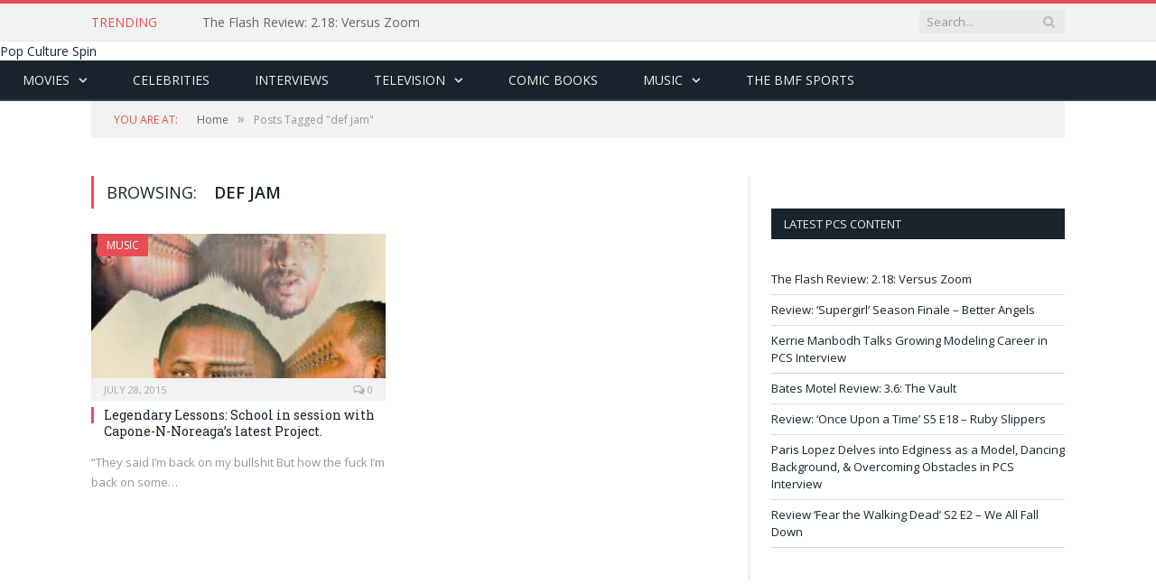

--- FILE ---
content_type: text/html; charset=UTF-8
request_url: https://www.hardwoodandhollywood.com/pop-culture-spin/tag/def-jam/
body_size: 9664
content:
<!DOCTYPE html>

<!--[if IE 8]> <html class="ie ie8" lang="en-US"> <![endif]-->
<!--[if IE 9]> <html class="ie ie9" lang="en-US"> <![endif]-->
<!--[if gt IE 9]><!--> <html lang="en-US"> <!--<![endif]-->

<head>


<meta charset="UTF-8" />
<title>def jam Archives - Pop Culture Spin</title>

 
<meta name="viewport" content="width=device-width, initial-scale=1" />
<link rel="pingback" href="https://www.hardwoodandhollywood.com/pop-culture-spin/xmlrpc.php" />
	

	
<meta name='robots' content='index, follow, max-image-preview:large, max-snippet:-1, max-video-preview:-1' />
	<style>img:is([sizes="auto" i], [sizes^="auto," i]) { contain-intrinsic-size: 3000px 1500px }</style>
	<meta property="og:title" content="Pop Culture Spin"/>
<meta property="og:description" content="Spinning Our Take on Pop Culture"/>
<meta property="og:image" content="https://www.hardwoodandhollywood.com/pop-culture-spin/wp-content/uploads/sites/7/2015/09/capone-n-noreaga-lessons1.jpg"/>
<meta property="og:image:width" content="1024"/>
<meta property="og:image:height" content="1024"/>
<meta property="og:type" content="article"/>
<meta property="og:article:published_time" content="2015-07-28 12:13:00"/>
<meta property="og:article:modified_time" content="2015-09-02 12:18:17"/>
<meta property="og:article:tag" content="capone-n-noreaga"/>
<meta property="og:article:tag" content="cnn"/>
<meta property="og:article:tag" content="def jam"/>
<meta property="og:article:tag" content="raekwon"/>
<meta property="og:article:tag" content="rap"/>
<meta property="og:article:tag" content="statik selektah"/>
<meta property="og:article:tag" content="the lox"/>
<meta property="og:article:tag" content="tragedy khadafi"/>

<!-- Twitter Card generated by Blog2Social 832 - https://www.blog2social.com -->
<meta name="twitter:card" content="summary">
<meta name="twitter:title" content="Pop Culture Spin"/>
<meta name="twitter:description" content="Spinning Our Take on Pop Culture"/>
<meta name="twitter:image" content="https://www.hardwoodandhollywood.com/pop-culture-spin/wp-content/uploads/sites/7/2015/09/capone-n-noreaga-lessons1.jpg"/>
<!-- Twitter Card generated by Blog2Social 832 - https://www.blog2social.com -->

	<!-- This site is optimized with the Yoast SEO plugin v24.6 - https://yoast.com/wordpress/plugins/seo/ -->
	<link rel="canonical" href="https://www.hardwoodandhollywood.com/pop-culture-spin/tag/def-jam/" />
	<meta property="og:url" content="https://www.hardwoodandhollywood.com/pop-culture-spin/tag/def-jam/" />
	<meta property="og:site_name" content="Pop Culture Spin" />
	<script type="application/ld+json" class="yoast-schema-graph">{"@context":"https://schema.org","@graph":[{"@type":"CollectionPage","@id":"https://www.hardwoodandhollywood.com/pop-culture-spin/tag/def-jam/","url":"https://www.hardwoodandhollywood.com/pop-culture-spin/tag/def-jam/","name":"def jam Archives - Pop Culture Spin","isPartOf":{"@id":"https://www.hardwoodandhollywood.com/pop-culture-spin/#website"},"primaryImageOfPage":{"@id":"https://www.hardwoodandhollywood.com/pop-culture-spin/tag/def-jam/#primaryimage"},"image":{"@id":"https://www.hardwoodandhollywood.com/pop-culture-spin/tag/def-jam/#primaryimage"},"thumbnailUrl":"https://www.hardwoodandhollywood.com/pop-culture-spin/wp-content/uploads/sites/7/2015/09/capone-n-noreaga-lessons1.jpg","inLanguage":"en-US"},{"@type":"ImageObject","inLanguage":"en-US","@id":"https://www.hardwoodandhollywood.com/pop-culture-spin/tag/def-jam/#primaryimage","url":"https://www.hardwoodandhollywood.com/pop-culture-spin/wp-content/uploads/sites/7/2015/09/capone-n-noreaga-lessons1.jpg","contentUrl":"https://www.hardwoodandhollywood.com/pop-culture-spin/wp-content/uploads/sites/7/2015/09/capone-n-noreaga-lessons1.jpg","width":1024,"height":1024},{"@type":"WebSite","@id":"https://www.hardwoodandhollywood.com/pop-culture-spin/#website","url":"https://www.hardwoodandhollywood.com/pop-culture-spin/","name":"Pop Culture Spin","description":"Spinning Our Take on Pop Culture","potentialAction":[{"@type":"SearchAction","target":{"@type":"EntryPoint","urlTemplate":"https://www.hardwoodandhollywood.com/pop-culture-spin/?s={search_term_string}"},"query-input":{"@type":"PropertyValueSpecification","valueRequired":true,"valueName":"search_term_string"}}],"inLanguage":"en-US"}]}</script>
	<!-- / Yoast SEO plugin. -->


<link rel='dns-prefetch' href='//fonts.googleapis.com' />
<link rel="alternate" type="application/rss+xml" title="Pop Culture Spin &raquo; Feed" href="https://www.hardwoodandhollywood.com/pop-culture-spin/feed/" />
<link rel="alternate" type="application/rss+xml" title="Pop Culture Spin &raquo; Comments Feed" href="https://www.hardwoodandhollywood.com/pop-culture-spin/comments/feed/" />
<link rel="alternate" type="application/rss+xml" title="Pop Culture Spin &raquo; def jam Tag Feed" href="https://www.hardwoodandhollywood.com/pop-culture-spin/tag/def-jam/feed/" />
<script type="text/javascript">
/* <![CDATA[ */
window._wpemojiSettings = {"baseUrl":"https:\/\/s.w.org\/images\/core\/emoji\/15.0.3\/72x72\/","ext":".png","svgUrl":"https:\/\/s.w.org\/images\/core\/emoji\/15.0.3\/svg\/","svgExt":".svg","source":{"concatemoji":"https:\/\/www.hardwoodandhollywood.com\/pop-culture-spin\/wp-includes\/js\/wp-emoji-release.min.js?ver=6.7.4"}};
/*! This file is auto-generated */
!function(i,n){var o,s,e;function c(e){try{var t={supportTests:e,timestamp:(new Date).valueOf()};sessionStorage.setItem(o,JSON.stringify(t))}catch(e){}}function p(e,t,n){e.clearRect(0,0,e.canvas.width,e.canvas.height),e.fillText(t,0,0);var t=new Uint32Array(e.getImageData(0,0,e.canvas.width,e.canvas.height).data),r=(e.clearRect(0,0,e.canvas.width,e.canvas.height),e.fillText(n,0,0),new Uint32Array(e.getImageData(0,0,e.canvas.width,e.canvas.height).data));return t.every(function(e,t){return e===r[t]})}function u(e,t,n){switch(t){case"flag":return n(e,"\ud83c\udff3\ufe0f\u200d\u26a7\ufe0f","\ud83c\udff3\ufe0f\u200b\u26a7\ufe0f")?!1:!n(e,"\ud83c\uddfa\ud83c\uddf3","\ud83c\uddfa\u200b\ud83c\uddf3")&&!n(e,"\ud83c\udff4\udb40\udc67\udb40\udc62\udb40\udc65\udb40\udc6e\udb40\udc67\udb40\udc7f","\ud83c\udff4\u200b\udb40\udc67\u200b\udb40\udc62\u200b\udb40\udc65\u200b\udb40\udc6e\u200b\udb40\udc67\u200b\udb40\udc7f");case"emoji":return!n(e,"\ud83d\udc26\u200d\u2b1b","\ud83d\udc26\u200b\u2b1b")}return!1}function f(e,t,n){var r="undefined"!=typeof WorkerGlobalScope&&self instanceof WorkerGlobalScope?new OffscreenCanvas(300,150):i.createElement("canvas"),a=r.getContext("2d",{willReadFrequently:!0}),o=(a.textBaseline="top",a.font="600 32px Arial",{});return e.forEach(function(e){o[e]=t(a,e,n)}),o}function t(e){var t=i.createElement("script");t.src=e,t.defer=!0,i.head.appendChild(t)}"undefined"!=typeof Promise&&(o="wpEmojiSettingsSupports",s=["flag","emoji"],n.supports={everything:!0,everythingExceptFlag:!0},e=new Promise(function(e){i.addEventListener("DOMContentLoaded",e,{once:!0})}),new Promise(function(t){var n=function(){try{var e=JSON.parse(sessionStorage.getItem(o));if("object"==typeof e&&"number"==typeof e.timestamp&&(new Date).valueOf()<e.timestamp+604800&&"object"==typeof e.supportTests)return e.supportTests}catch(e){}return null}();if(!n){if("undefined"!=typeof Worker&&"undefined"!=typeof OffscreenCanvas&&"undefined"!=typeof URL&&URL.createObjectURL&&"undefined"!=typeof Blob)try{var e="postMessage("+f.toString()+"("+[JSON.stringify(s),u.toString(),p.toString()].join(",")+"));",r=new Blob([e],{type:"text/javascript"}),a=new Worker(URL.createObjectURL(r),{name:"wpTestEmojiSupports"});return void(a.onmessage=function(e){c(n=e.data),a.terminate(),t(n)})}catch(e){}c(n=f(s,u,p))}t(n)}).then(function(e){for(var t in e)n.supports[t]=e[t],n.supports.everything=n.supports.everything&&n.supports[t],"flag"!==t&&(n.supports.everythingExceptFlag=n.supports.everythingExceptFlag&&n.supports[t]);n.supports.everythingExceptFlag=n.supports.everythingExceptFlag&&!n.supports.flag,n.DOMReady=!1,n.readyCallback=function(){n.DOMReady=!0}}).then(function(){return e}).then(function(){var e;n.supports.everything||(n.readyCallback(),(e=n.source||{}).concatemoji?t(e.concatemoji):e.wpemoji&&e.twemoji&&(t(e.twemoji),t(e.wpemoji)))}))}((window,document),window._wpemojiSettings);
/* ]]> */
</script>
<style id='wp-emoji-styles-inline-css' type='text/css'>

	img.wp-smiley, img.emoji {
		display: inline !important;
		border: none !important;
		box-shadow: none !important;
		height: 1em !important;
		width: 1em !important;
		margin: 0 0.07em !important;
		vertical-align: -0.1em !important;
		background: none !important;
		padding: 0 !important;
	}
</style>
<link rel='stylesheet' id='wp-block-library-css' href='https://www.hardwoodandhollywood.com/pop-culture-spin/wp-includes/css/dist/block-library/style.min.css?ver=6.7.4' type='text/css' media='all' />
<style id='classic-theme-styles-inline-css' type='text/css'>
/*! This file is auto-generated */
.wp-block-button__link{color:#fff;background-color:#32373c;border-radius:9999px;box-shadow:none;text-decoration:none;padding:calc(.667em + 2px) calc(1.333em + 2px);font-size:1.125em}.wp-block-file__button{background:#32373c;color:#fff;text-decoration:none}
</style>
<style id='global-styles-inline-css' type='text/css'>
:root{--wp--preset--aspect-ratio--square: 1;--wp--preset--aspect-ratio--4-3: 4/3;--wp--preset--aspect-ratio--3-4: 3/4;--wp--preset--aspect-ratio--3-2: 3/2;--wp--preset--aspect-ratio--2-3: 2/3;--wp--preset--aspect-ratio--16-9: 16/9;--wp--preset--aspect-ratio--9-16: 9/16;--wp--preset--color--black: #000000;--wp--preset--color--cyan-bluish-gray: #abb8c3;--wp--preset--color--white: #ffffff;--wp--preset--color--pale-pink: #f78da7;--wp--preset--color--vivid-red: #cf2e2e;--wp--preset--color--luminous-vivid-orange: #ff6900;--wp--preset--color--luminous-vivid-amber: #fcb900;--wp--preset--color--light-green-cyan: #7bdcb5;--wp--preset--color--vivid-green-cyan: #00d084;--wp--preset--color--pale-cyan-blue: #8ed1fc;--wp--preset--color--vivid-cyan-blue: #0693e3;--wp--preset--color--vivid-purple: #9b51e0;--wp--preset--gradient--vivid-cyan-blue-to-vivid-purple: linear-gradient(135deg,rgba(6,147,227,1) 0%,rgb(155,81,224) 100%);--wp--preset--gradient--light-green-cyan-to-vivid-green-cyan: linear-gradient(135deg,rgb(122,220,180) 0%,rgb(0,208,130) 100%);--wp--preset--gradient--luminous-vivid-amber-to-luminous-vivid-orange: linear-gradient(135deg,rgba(252,185,0,1) 0%,rgba(255,105,0,1) 100%);--wp--preset--gradient--luminous-vivid-orange-to-vivid-red: linear-gradient(135deg,rgba(255,105,0,1) 0%,rgb(207,46,46) 100%);--wp--preset--gradient--very-light-gray-to-cyan-bluish-gray: linear-gradient(135deg,rgb(238,238,238) 0%,rgb(169,184,195) 100%);--wp--preset--gradient--cool-to-warm-spectrum: linear-gradient(135deg,rgb(74,234,220) 0%,rgb(151,120,209) 20%,rgb(207,42,186) 40%,rgb(238,44,130) 60%,rgb(251,105,98) 80%,rgb(254,248,76) 100%);--wp--preset--gradient--blush-light-purple: linear-gradient(135deg,rgb(255,206,236) 0%,rgb(152,150,240) 100%);--wp--preset--gradient--blush-bordeaux: linear-gradient(135deg,rgb(254,205,165) 0%,rgb(254,45,45) 50%,rgb(107,0,62) 100%);--wp--preset--gradient--luminous-dusk: linear-gradient(135deg,rgb(255,203,112) 0%,rgb(199,81,192) 50%,rgb(65,88,208) 100%);--wp--preset--gradient--pale-ocean: linear-gradient(135deg,rgb(255,245,203) 0%,rgb(182,227,212) 50%,rgb(51,167,181) 100%);--wp--preset--gradient--electric-grass: linear-gradient(135deg,rgb(202,248,128) 0%,rgb(113,206,126) 100%);--wp--preset--gradient--midnight: linear-gradient(135deg,rgb(2,3,129) 0%,rgb(40,116,252) 100%);--wp--preset--font-size--small: 13px;--wp--preset--font-size--medium: 20px;--wp--preset--font-size--large: 36px;--wp--preset--font-size--x-large: 42px;--wp--preset--spacing--20: 0.44rem;--wp--preset--spacing--30: 0.67rem;--wp--preset--spacing--40: 1rem;--wp--preset--spacing--50: 1.5rem;--wp--preset--spacing--60: 2.25rem;--wp--preset--spacing--70: 3.38rem;--wp--preset--spacing--80: 5.06rem;--wp--preset--shadow--natural: 6px 6px 9px rgba(0, 0, 0, 0.2);--wp--preset--shadow--deep: 12px 12px 50px rgba(0, 0, 0, 0.4);--wp--preset--shadow--sharp: 6px 6px 0px rgba(0, 0, 0, 0.2);--wp--preset--shadow--outlined: 6px 6px 0px -3px rgba(255, 255, 255, 1), 6px 6px rgba(0, 0, 0, 1);--wp--preset--shadow--crisp: 6px 6px 0px rgba(0, 0, 0, 1);}:where(.is-layout-flex){gap: 0.5em;}:where(.is-layout-grid){gap: 0.5em;}body .is-layout-flex{display: flex;}.is-layout-flex{flex-wrap: wrap;align-items: center;}.is-layout-flex > :is(*, div){margin: 0;}body .is-layout-grid{display: grid;}.is-layout-grid > :is(*, div){margin: 0;}:where(.wp-block-columns.is-layout-flex){gap: 2em;}:where(.wp-block-columns.is-layout-grid){gap: 2em;}:where(.wp-block-post-template.is-layout-flex){gap: 1.25em;}:where(.wp-block-post-template.is-layout-grid){gap: 1.25em;}.has-black-color{color: var(--wp--preset--color--black) !important;}.has-cyan-bluish-gray-color{color: var(--wp--preset--color--cyan-bluish-gray) !important;}.has-white-color{color: var(--wp--preset--color--white) !important;}.has-pale-pink-color{color: var(--wp--preset--color--pale-pink) !important;}.has-vivid-red-color{color: var(--wp--preset--color--vivid-red) !important;}.has-luminous-vivid-orange-color{color: var(--wp--preset--color--luminous-vivid-orange) !important;}.has-luminous-vivid-amber-color{color: var(--wp--preset--color--luminous-vivid-amber) !important;}.has-light-green-cyan-color{color: var(--wp--preset--color--light-green-cyan) !important;}.has-vivid-green-cyan-color{color: var(--wp--preset--color--vivid-green-cyan) !important;}.has-pale-cyan-blue-color{color: var(--wp--preset--color--pale-cyan-blue) !important;}.has-vivid-cyan-blue-color{color: var(--wp--preset--color--vivid-cyan-blue) !important;}.has-vivid-purple-color{color: var(--wp--preset--color--vivid-purple) !important;}.has-black-background-color{background-color: var(--wp--preset--color--black) !important;}.has-cyan-bluish-gray-background-color{background-color: var(--wp--preset--color--cyan-bluish-gray) !important;}.has-white-background-color{background-color: var(--wp--preset--color--white) !important;}.has-pale-pink-background-color{background-color: var(--wp--preset--color--pale-pink) !important;}.has-vivid-red-background-color{background-color: var(--wp--preset--color--vivid-red) !important;}.has-luminous-vivid-orange-background-color{background-color: var(--wp--preset--color--luminous-vivid-orange) !important;}.has-luminous-vivid-amber-background-color{background-color: var(--wp--preset--color--luminous-vivid-amber) !important;}.has-light-green-cyan-background-color{background-color: var(--wp--preset--color--light-green-cyan) !important;}.has-vivid-green-cyan-background-color{background-color: var(--wp--preset--color--vivid-green-cyan) !important;}.has-pale-cyan-blue-background-color{background-color: var(--wp--preset--color--pale-cyan-blue) !important;}.has-vivid-cyan-blue-background-color{background-color: var(--wp--preset--color--vivid-cyan-blue) !important;}.has-vivid-purple-background-color{background-color: var(--wp--preset--color--vivid-purple) !important;}.has-black-border-color{border-color: var(--wp--preset--color--black) !important;}.has-cyan-bluish-gray-border-color{border-color: var(--wp--preset--color--cyan-bluish-gray) !important;}.has-white-border-color{border-color: var(--wp--preset--color--white) !important;}.has-pale-pink-border-color{border-color: var(--wp--preset--color--pale-pink) !important;}.has-vivid-red-border-color{border-color: var(--wp--preset--color--vivid-red) !important;}.has-luminous-vivid-orange-border-color{border-color: var(--wp--preset--color--luminous-vivid-orange) !important;}.has-luminous-vivid-amber-border-color{border-color: var(--wp--preset--color--luminous-vivid-amber) !important;}.has-light-green-cyan-border-color{border-color: var(--wp--preset--color--light-green-cyan) !important;}.has-vivid-green-cyan-border-color{border-color: var(--wp--preset--color--vivid-green-cyan) !important;}.has-pale-cyan-blue-border-color{border-color: var(--wp--preset--color--pale-cyan-blue) !important;}.has-vivid-cyan-blue-border-color{border-color: var(--wp--preset--color--vivid-cyan-blue) !important;}.has-vivid-purple-border-color{border-color: var(--wp--preset--color--vivid-purple) !important;}.has-vivid-cyan-blue-to-vivid-purple-gradient-background{background: var(--wp--preset--gradient--vivid-cyan-blue-to-vivid-purple) !important;}.has-light-green-cyan-to-vivid-green-cyan-gradient-background{background: var(--wp--preset--gradient--light-green-cyan-to-vivid-green-cyan) !important;}.has-luminous-vivid-amber-to-luminous-vivid-orange-gradient-background{background: var(--wp--preset--gradient--luminous-vivid-amber-to-luminous-vivid-orange) !important;}.has-luminous-vivid-orange-to-vivid-red-gradient-background{background: var(--wp--preset--gradient--luminous-vivid-orange-to-vivid-red) !important;}.has-very-light-gray-to-cyan-bluish-gray-gradient-background{background: var(--wp--preset--gradient--very-light-gray-to-cyan-bluish-gray) !important;}.has-cool-to-warm-spectrum-gradient-background{background: var(--wp--preset--gradient--cool-to-warm-spectrum) !important;}.has-blush-light-purple-gradient-background{background: var(--wp--preset--gradient--blush-light-purple) !important;}.has-blush-bordeaux-gradient-background{background: var(--wp--preset--gradient--blush-bordeaux) !important;}.has-luminous-dusk-gradient-background{background: var(--wp--preset--gradient--luminous-dusk) !important;}.has-pale-ocean-gradient-background{background: var(--wp--preset--gradient--pale-ocean) !important;}.has-electric-grass-gradient-background{background: var(--wp--preset--gradient--electric-grass) !important;}.has-midnight-gradient-background{background: var(--wp--preset--gradient--midnight) !important;}.has-small-font-size{font-size: var(--wp--preset--font-size--small) !important;}.has-medium-font-size{font-size: var(--wp--preset--font-size--medium) !important;}.has-large-font-size{font-size: var(--wp--preset--font-size--large) !important;}.has-x-large-font-size{font-size: var(--wp--preset--font-size--x-large) !important;}
:where(.wp-block-post-template.is-layout-flex){gap: 1.25em;}:where(.wp-block-post-template.is-layout-grid){gap: 1.25em;}
:where(.wp-block-columns.is-layout-flex){gap: 2em;}:where(.wp-block-columns.is-layout-grid){gap: 2em;}
:root :where(.wp-block-pullquote){font-size: 1.5em;line-height: 1.6;}
</style>
<link rel='stylesheet' id='contact-form-7-css' href='https://www.hardwoodandhollywood.com/pop-culture-spin/wp-content/plugins/contact-form-7/includes/css/styles.css?ver=6.0.5' type='text/css' media='all' />
<link rel='stylesheet' id='smartmag-fonts-css' href='https://fonts.googleapis.com/css?family=Open+Sans:400,600,700|Roboto+Slab' type='text/css' media='all' />
<link rel='stylesheet' id='smartmag-core-css' href='https://www.hardwoodandhollywood.com/pop-culture-spin/wp-content/themes/smart-mag/style.css?ver=6.7.4' type='text/css' media='all' />
<link rel='stylesheet' id='smartmag-responsive-css' href='https://www.hardwoodandhollywood.com/pop-culture-spin/wp-content/themes/smart-mag/css/responsive.css?ver=6.7.4' type='text/css' media='all' />
<link rel='stylesheet' id='smartmag-font-awesome-css' href='https://www.hardwoodandhollywood.com/pop-culture-spin/wp-content/themes/smart-mag/css/fontawesome/css/font-awesome.min.css?ver=6.7.4' type='text/css' media='all' />
<style id='akismet-widget-style-inline-css' type='text/css'>

			.a-stats {
				--akismet-color-mid-green: #357b49;
				--akismet-color-white: #fff;
				--akismet-color-light-grey: #f6f7f7;

				max-width: 350px;
				width: auto;
			}

			.a-stats * {
				all: unset;
				box-sizing: border-box;
			}

			.a-stats strong {
				font-weight: 600;
			}

			.a-stats a.a-stats__link,
			.a-stats a.a-stats__link:visited,
			.a-stats a.a-stats__link:active {
				background: var(--akismet-color-mid-green);
				border: none;
				box-shadow: none;
				border-radius: 8px;
				color: var(--akismet-color-white);
				cursor: pointer;
				display: block;
				font-family: -apple-system, BlinkMacSystemFont, 'Segoe UI', 'Roboto', 'Oxygen-Sans', 'Ubuntu', 'Cantarell', 'Helvetica Neue', sans-serif;
				font-weight: 500;
				padding: 12px;
				text-align: center;
				text-decoration: none;
				transition: all 0.2s ease;
			}

			/* Extra specificity to deal with TwentyTwentyOne focus style */
			.widget .a-stats a.a-stats__link:focus {
				background: var(--akismet-color-mid-green);
				color: var(--akismet-color-white);
				text-decoration: none;
			}

			.a-stats a.a-stats__link:hover {
				filter: brightness(110%);
				box-shadow: 0 4px 12px rgba(0, 0, 0, 0.06), 0 0 2px rgba(0, 0, 0, 0.16);
			}

			.a-stats .count {
				color: var(--akismet-color-white);
				display: block;
				font-size: 1.5em;
				line-height: 1.4;
				padding: 0 13px;
				white-space: nowrap;
			}
		
</style>
<link rel='stylesheet' id='wp-pagenavi-css' href='https://www.hardwoodandhollywood.com/pop-culture-spin/wp-content/plugins/wp-pagenavi/pagenavi-css.css?ver=2.70' type='text/css' media='all' />
<script type="text/javascript" src="https://www.hardwoodandhollywood.com/pop-culture-spin/wp-includes/js/jquery/jquery.min.js?ver=3.7.1" id="jquery-core-js"></script>
<script type="text/javascript" src="https://www.hardwoodandhollywood.com/pop-culture-spin/wp-includes/js/jquery/jquery-migrate.min.js?ver=3.4.1" id="jquery-migrate-js"></script>
<link rel="https://api.w.org/" href="https://www.hardwoodandhollywood.com/pop-culture-spin/wp-json/" /><link rel="alternate" title="JSON" type="application/json" href="https://www.hardwoodandhollywood.com/pop-culture-spin/wp-json/wp/v2/tags/2364" /><link rel="EditURI" type="application/rsd+xml" title="RSD" href="https://www.hardwoodandhollywood.com/pop-culture-spin/xmlrpc.php?rsd" />
<meta name="generator" content="WordPress 6.7.4" />

    <!-- cmnUNT | Begin head script -->
    <script data-cfasync="false" type="text/javascript">
        var isMobile = /iPhone|iPod|BlackBerry|Opera Mini|(android|bb\d+|meego).+mobile/i.test(navigator.userAgent);
        if (isMobile) {
            cmnunt_site = "ballermindframe_mob"; //set in admin
        } else {
            cmnunt_site = "ballermindframe"; //set in admin
        }
        cmnunt_silo     = 's_pop'; //set in admin
        cmnunt_subsilo  = '';
        cmnunt_tier     = 'to,t2,subhome';
        cmnunt_zone     = 'blog';
        cmnunt_kw       = '';
        cmnunt_exclude  = '';
        cmn_tb_theme    = 'default';
        if (isMobile) {
            document.write('<scr'+'ipt src="//media.complex.com/common/cmnUNTmobile.js"></scr'+'ipt>');
        } else {
            document.write('<scr'+'ipt src="//media.complex.com/common/cmnUNT.js"></scr'+'ipt>');
        }
    </script>
    
    <!-- cmnUNT | Header Unit Centering Styles -->
    <link rel="stylesheet" type="text/css" href="https://www.hardwoodandhollywood.com/pop-culture-spin/wp-content/plugins/cm-ad-map/dist/css/cmn_styles.css" />
    	
<!--[if lt IE 9]>
<script src="https://www.hardwoodandhollywood.com/pop-culture-spin/wp-content/themes/smart-mag/js/html5.js" type="text/javascript"></script>
<![endif]-->

</head>

<body class="archive tag tag-def-jam tag-2364 right-sidebar full">

<div class="main-wrap">

	<div class="top-bar">
		<div class="wrap">
			<section class="top-bar-content">
			
								<div class="trending-ticker">
					<span class="heading">Trending</span>

					<ul>
												
												
							<li><a href="https://www.hardwoodandhollywood.com/pop-culture-spin/2016/04/20/the-flash-review-2-18-versus-zoom/" title="The Flash Review: 2.18: Versus Zoom">The Flash Review: 2.18: Versus Zoom</a></li>
						
												
							<li><a href="https://www.hardwoodandhollywood.com/pop-culture-spin/2016/04/19/11535/" title="Review: &#8216;Supergirl&#8217; Season Finale &#8211; Better Angels">Review: &#8216;Supergirl&#8217; Season Finale &#8211; Better Angels</a></li>
						
												
							<li><a href="https://www.hardwoodandhollywood.com/pop-culture-spin/2016/04/19/kerrie-manbodh-talks-growing-modeling-career-in-pcs-interview/" title="Kerrie Manbodh Talks Growing Modeling Career in PCS Interview">Kerrie Manbodh Talks Growing Modeling Career in PCS Interview</a></li>
						
												
							<li><a href="https://www.hardwoodandhollywood.com/pop-culture-spin/2016/04/19/bates-motel-review-3-6-the-vault/" title="Bates Motel Review: 3.6: The Vault">Bates Motel Review: 3.6: The Vault</a></li>
						
												
							<li><a href="https://www.hardwoodandhollywood.com/pop-culture-spin/2016/04/18/11512/" title="Review: &#8216;Once Upon a Time&#8217; S5 E18 &#8211; Ruby Slippers">Review: &#8216;Once Upon a Time&#8217; S5 E18 &#8211; Ruby Slippers</a></li>
						
												
							<li><a href="https://www.hardwoodandhollywood.com/pop-culture-spin/2016/04/18/paris-lopez-delves-into-edginess-as-a-model-dancing-background-and-overcoming-obstacles-in-pcs-interview/" title="Paris Lopez Delves into Edginess as a Model, Dancing Background, &amp; Overcoming Obstacles in PCS Interview">Paris Lopez Delves into Edginess as a Model, Dancing Background, &amp; Overcoming Obstacles in PCS Interview</a></li>
						
												
							<li><a href="https://www.hardwoodandhollywood.com/pop-culture-spin/2016/04/18/review-fear-the-walking-dead-s2-e2-we-all-fall-down/" title="Review &#8216;Fear the Walking Dead&#8217; S2 E2 &#8211; We All Fall Down">Review &#8216;Fear the Walking Dead&#8217; S2 E2 &#8211; We All Fall Down</a></li>
						
												
							<li><a href="https://www.hardwoodandhollywood.com/pop-culture-spin/2016/04/18/jungle-book-worthy-adventure/" title="&#8216;The Jungle Book&#8217; is a Worthy Adventure">&#8216;The Jungle Book&#8217; is a Worthy Adventure</a></li>
						
												
							<li><a href="https://www.hardwoodandhollywood.com/pop-culture-spin/2016/04/16/the-best-female-characters-from-superhero-shows-the-top-10/" title="The Best Female Characters from Superhero Shows: The Top 10!">The Best Female Characters from Superhero Shows: The Top 10!</a></li>
						
												
							<li><a href="https://www.hardwoodandhollywood.com/pop-culture-spin/2016/04/15/the-best-female-characters-from-superhero-shows-20-11/" title="The Best Female Characters from Superhero Shows: 20-11">The Best Female Characters from Superhero Shows: 20-11</a></li>
						
												
											</ul>
				</div>
				
				<div class="search">
					<form action="https://www.hardwoodandhollywood.com/pop-culture-spin/" method="get">
						<input type="text" name="s" class="query" value="" placeholder="Search..." />
						<button class="search-button" type="submit"><i class="fa fa-search"></i></button>
					</form>
				</div> <!-- .search -->

								
			</section>
		</div>
		
	</div>
        
	<div id="cmn_ad_tag_head" class="fw_ballermindframe">

<!­­ cmnUNT | Begin ad tag ­­>

<script type="text/javascript">cmnUNT('3x3', tile_num++);</script>

<!­­ cmnUNT | End ad tag ­­>

</div>
		
			<header>
				<div class="title">
				
				<a href="https://www.hardwoodandhollywood.com/pop-culture-spin/" title="Pop Culture Spin" rel="home">
									Pop Culture Spin								</a>
				
				</div>
				
				<div class="right">
									</div>
			</header>
			
			<nav class="navigation cf" data-sticky-nav="0">
				<div class="mobile">
					<a href="#" class="selected">
						<span class="text">Navigate</span><span class="current"></span> <i class="fa fa-bars"></i>
					</a>
				</div>


				
				<div class="menu-unnamed-container"><ul id="menu-unnamed" class="menu"><li id="menu-item-379" class="menu-item menu-item-type-taxonomy menu-item-object-category menu-item-has-children menu-cat-138 menu-item-379"><a href="https://www.hardwoodandhollywood.com/pop-culture-spin/category/movies/">Movies</a>
<ul class="sub-menu">
	<li id="menu-item-381" class="menu-item menu-item-type-taxonomy menu-item-object-category menu-cat-167 menu-item-381"><a href="https://www.hardwoodandhollywood.com/pop-culture-spin/category/movies/movie-reviews/">Movie Reviews</a></li>
	<li id="menu-item-382" class="menu-item menu-item-type-taxonomy menu-item-object-category menu-cat-137 menu-item-382"><a href="https://www.hardwoodandhollywood.com/pop-culture-spin/category/movies/movie-trailers/">Movie Trailers</a></li>
</ul>
</li>
<li id="menu-item-378" class="menu-item menu-item-type-taxonomy menu-item-object-category menu-cat-107 menu-item-378"><a href="https://www.hardwoodandhollywood.com/pop-culture-spin/category/celebrities/">Celebrities</a></li>
<li id="menu-item-9536" class="menu-item menu-item-type-taxonomy menu-item-object-category menu-cat-276 menu-item-9536"><a href="https://www.hardwoodandhollywood.com/pop-culture-spin/category/interviews/">Interviews</a></li>
<li id="menu-item-387" class="menu-item menu-item-type-taxonomy menu-item-object-category menu-item-has-children menu-cat-2 menu-item-387"><a href="https://www.hardwoodandhollywood.com/pop-culture-spin/category/television/">Television</a>
<ul class="sub-menu">
	<li id="menu-item-390" class="menu-item menu-item-type-taxonomy menu-item-object-category menu-cat-176 menu-item-390"><a href="https://www.hardwoodandhollywood.com/pop-culture-spin/category/television/television-reviews/">Television Reviews</a></li>
</ul>
</li>
<li id="menu-item-9537" class="menu-item menu-item-type-taxonomy menu-item-object-category menu-cat-338 menu-item-9537"><a href="https://www.hardwoodandhollywood.com/pop-culture-spin/category/comic-books-2/">Comic Books</a></li>
<li id="menu-item-383" class="menu-item menu-item-type-taxonomy menu-item-object-category menu-item-has-children menu-cat-80 menu-item-383"><a href="https://www.hardwoodandhollywood.com/pop-culture-spin/category/music/">Music</a>
<ul class="sub-menu">
	<li id="menu-item-8242" class="menu-item menu-item-type-taxonomy menu-item-object-category menu-cat-2059 menu-item-8242"><a href="https://www.hardwoodandhollywood.com/pop-culture-spin/category/music/music-reviews/">Music Reviews</a></li>
</ul>
</li>
<li id="menu-item-876" class="menu-item menu-item-type-custom menu-item-object-custom menu-item-876"><a href="https://www.hardwoodandhollywood.com">The BMF SPORTS</a></li>
</ul></div>			</nav>
			
		</div>
		
	</div>
	
	<div class="wrap">
		<div class="breadcrumbs"><span class="location">You are at:</span><span itemscope itemtype="http://data-vocabulary.org/Breadcrumb"><a itemprop="url" href="https://www.hardwoodandhollywood.com/pop-culture-spin/"><span itemprop="title">Home</span></a></span><span class="delim">&raquo;</span><span class="current">Posts Tagged "def jam"</span></div>	</div>

<div id="cmn_wrap">

<div class="main wrap cf">
	<div class="row">
		<div class="col-8 main-content">
	
				
				
			<h2 class="main-heading">Browsing: <strong>def jam</strong></h2>
			
					
			
		

		
	<div class="row listing">
		
					
		<div class="column half">
		
			<article class="highlights post-5480 post type-post status-publish format-standard has-post-thumbnail category-music category-music-videos category-new-releases tag-capone-n-noreaga tag-cnn tag-def-jam tag-raekwon tag-rap tag-statik-selektah tag-the-lox tag-tragedy-khadafi" itemscope itemtype="http://schema.org/Article">
				
						
				<span class="cat-title cat-80"><a href="https://www.hardwoodandhollywood.com/pop-culture-spin/category/music/">Music</a></span>
					
								
				
				<a href="https://www.hardwoodandhollywood.com/pop-culture-spin/2015/07/28/legendary-lessons-school-in-session-with-capone-n-noreagas-latest-project/" title="Legendary Lessons: School in session with Capone-N-Noreaga&#8217;s latest Project." class="image-link">
					<img width="351" height="185" src="https://www.hardwoodandhollywood.com/pop-culture-spin/wp-content/uploads/sites/7/2015/09/capone-n-noreaga-lessons1-351x185.jpg" class="image wp-post-image" alt="" title="Legendary Lessons: School in session with Capone-N-Noreaga&#8217;s latest Project." itemprop="image" decoding="async" fetchpriority="high" />					
					
									</a>
				
				<div class="meta">
					<time datetime="2015-07-28T12:13:00-04:00" itemprop="datePublished">July 28, 2015 </time>
						
										
					<span class="comments"><a href="https://www.hardwoodandhollywood.com/pop-culture-spin/2015/07/28/legendary-lessons-school-in-session-with-capone-n-noreagas-latest-project/#respond"><i class="fa fa-comments-o"></i>
						0</a></span>
					
				</div>
				
				<h2 itemprop="name"><a href="https://www.hardwoodandhollywood.com/pop-culture-spin/2015/07/28/legendary-lessons-school-in-session-with-capone-n-noreagas-latest-project/" title="Legendary Lessons: School in session with Capone-N-Noreaga&#8217;s latest Project." itemprop="url">Legendary Lessons: School in session with Capone-N-Noreaga&#8217;s latest Project.</a></h2>
				
				<div class="excerpt"><p>&#8220;They said I’m back on my bullshit But how the fuck I’m back on some&hellip;</p>
</div>
			
			</article>
		</div>
			
						
	</div>
	
	
			
	<div class="main-pagination">
			</div>
		
			

	
		</div>
		
		
			
		
		<aside class="col-4 sidebar">
			<ul>
			
			<li id="text-7" class="widget widget_text">			<div class="textwidget"><script data-cfasync="false" type="text/javascript">cmnUNT('300x250', tile_num++);</script></div>
		</li>

		<li id="recent-posts-2" class="widget widget_recent_entries">
		<h3 class="widgettitle">LATEST PCS CONTENT</h3>
		<ul>
											<li>
					<a href="https://www.hardwoodandhollywood.com/pop-culture-spin/2016/04/20/the-flash-review-2-18-versus-zoom/">The Flash Review: 2.18: Versus Zoom</a>
									</li>
											<li>
					<a href="https://www.hardwoodandhollywood.com/pop-culture-spin/2016/04/19/11535/">Review: &#8216;Supergirl&#8217; Season Finale &#8211; Better Angels</a>
									</li>
											<li>
					<a href="https://www.hardwoodandhollywood.com/pop-culture-spin/2016/04/19/kerrie-manbodh-talks-growing-modeling-career-in-pcs-interview/">Kerrie Manbodh Talks Growing Modeling Career in PCS Interview</a>
									</li>
											<li>
					<a href="https://www.hardwoodandhollywood.com/pop-culture-spin/2016/04/19/bates-motel-review-3-6-the-vault/">Bates Motel Review: 3.6: The Vault</a>
									</li>
											<li>
					<a href="https://www.hardwoodandhollywood.com/pop-culture-spin/2016/04/18/11512/">Review: &#8216;Once Upon a Time&#8217; S5 E18 &#8211; Ruby Slippers</a>
									</li>
											<li>
					<a href="https://www.hardwoodandhollywood.com/pop-culture-spin/2016/04/18/paris-lopez-delves-into-edginess-as-a-model-dancing-background-and-overcoming-obstacles-in-pcs-interview/">Paris Lopez Delves into Edginess as a Model, Dancing Background, &amp; Overcoming Obstacles in PCS Interview</a>
									</li>
											<li>
					<a href="https://www.hardwoodandhollywood.com/pop-culture-spin/2016/04/18/review-fear-the-walking-dead-s2-e2-we-all-fall-down/">Review &#8216;Fear the Walking Dead&#8217; S2 E2 &#8211; We All Fall Down</a>
									</li>
					</ul>

		</li>
	
			</ul>
		</aside>
		
			
	</div> <!-- .row -->
</div> <!-- .main -->

		
	<footer class="main-footer">
	
			<div class="wrap">
		
					<ul class="widgets row cf">
				<li class="widget col-4 widget_text"><h3 class="widgettitle">Masthead</h3>			<div class="textwidget"><b>Tyler Birss</b>, Editor-in-Chief<br>
<b>Lenny Burnham</b>, Managing Editor<br><br>

<b>Mike Bitanga</b>, Senior Editor<br>
<b>Bryan Brandom</b>, Editor-at-Large<br>
<b>Claire Mangan</b>, Editor-at-Large<br><br>

<b>Dennis Velasco, Frank Lloyd</b>, Publishers</div>
		</li>			</ul>
				
		</div>
	
		
	
			<div class="lower-foot">
			<div class="wrap">
		
					
			</div>
		</div>		
		
	</footer>
	
</div> <!-- .main-wrap -->

		<div data-theiaStickySidebar-sidebarSelector='".sidebar, .main-content"'
		     data-theiaStickySidebar-options='{"containerSelector":".main > .row","additionalMarginTop":20,"additionalMarginBottom":0,"updateSidebarHeight":false,"minWidth":0,"sidebarBehavior":"modern","disableOnResponsiveLayouts":true}'></div>
		<script type="text/javascript" src="https://www.hardwoodandhollywood.com/pop-culture-spin/wp-content/plugins/theia-sticky-sidebar/js/ResizeSensor.js?ver=1.7.0" id="theia-sticky-sidebar/ResizeSensor.js-js"></script>
<script type="text/javascript" src="https://www.hardwoodandhollywood.com/pop-culture-spin/wp-content/plugins/theia-sticky-sidebar/js/theia-sticky-sidebar.js?ver=1.7.0" id="theia-sticky-sidebar/theia-sticky-sidebar.js-js"></script>
<script type="text/javascript" src="https://www.hardwoodandhollywood.com/pop-culture-spin/wp-content/plugins/theia-sticky-sidebar/js/main.js?ver=1.7.0" id="theia-sticky-sidebar/main.js-js"></script>
<script type="text/javascript" src="https://www.hardwoodandhollywood.com/pop-culture-spin/wp-includes/js/dist/hooks.min.js?ver=4d63a3d491d11ffd8ac6" id="wp-hooks-js"></script>
<script type="text/javascript" src="https://www.hardwoodandhollywood.com/pop-culture-spin/wp-includes/js/dist/i18n.min.js?ver=5e580eb46a90c2b997e6" id="wp-i18n-js"></script>
<script type="text/javascript" id="wp-i18n-js-after">
/* <![CDATA[ */
wp.i18n.setLocaleData( { 'text direction\u0004ltr': [ 'ltr' ] } );
/* ]]> */
</script>
<script type="text/javascript" src="https://www.hardwoodandhollywood.com/pop-culture-spin/wp-content/plugins/contact-form-7/includes/swv/js/index.js?ver=6.0.5" id="swv-js"></script>
<script type="text/javascript" id="contact-form-7-js-before">
/* <![CDATA[ */
var wpcf7 = {
    "api": {
        "root": "https:\/\/www.hardwoodandhollywood.com\/pop-culture-spin\/wp-json\/",
        "namespace": "contact-form-7\/v1"
    },
    "cached": 1
};
/* ]]> */
</script>
<script type="text/javascript" src="https://www.hardwoodandhollywood.com/pop-culture-spin/wp-content/plugins/contact-form-7/includes/js/index.js?ver=6.0.5" id="contact-form-7-js"></script>
<script type="text/javascript" id="bunyad-theme-js-extra">
/* <![CDATA[ */
var Bunyad = {"ajaxurl":"https:\/\/www.hardwoodandhollywood.com\/pop-culture-spin\/wp-admin\/admin-ajax.php"};
/* ]]> */
</script>
<script type="text/javascript" src="https://www.hardwoodandhollywood.com/pop-culture-spin/wp-content/themes/smart-mag/js/bunyad-theme.js?ver=6.7.4" id="bunyad-theme-js"></script>
<script type="text/javascript" src="https://www.hardwoodandhollywood.com/pop-culture-spin/wp-content/themes/smart-mag/js/jquery.flexslider-min.js?ver=6.7.4" id="flex-slider-js"></script>


<script>

(function() {

  window.cToolbarInit = function() {

    cToolbar.load({
      mobileRightButton: 'email', 
      facebookUsername: 'ballermindframe',
      facebookName: 'The BMF',
      twitterHandle: '_TheBMF_',
      twitterName: 'The BMF',
      youtube: '',
      youtubeDisplayName: '',
      desktopBackground: 'gradient', 
      desktopSocialButtons: ["facebook","twitter"],
      channel: ''
    });
   
  };

var ns = document.createElement('script');       
    ns.type = 'text/javascript';
    ns.async = true;
    ns.src = '//toolbar.complex.com/dist/ctoolbar.min.js';
    var s = document.getElementsByTagName('script')[0];
    s.parentNode.insertBefore(ns, s);

})();

</script>

<!-- complex skin ad tag -->
<script type="text/javascript">
   cmnUNT('tover', tile_num++);
</script>
<!-- end complex skin ad tag -->


<script defer src="https://static.cloudflareinsights.com/beacon.min.js/vcd15cbe7772f49c399c6a5babf22c1241717689176015" integrity="sha512-ZpsOmlRQV6y907TI0dKBHq9Md29nnaEIPlkf84rnaERnq6zvWvPUqr2ft8M1aS28oN72PdrCzSjY4U6VaAw1EQ==" data-cf-beacon='{"version":"2024.11.0","token":"7ad5bb507dd34babb18726f7c86b5638","r":1,"server_timing":{"name":{"cfCacheStatus":true,"cfEdge":true,"cfExtPri":true,"cfL4":true,"cfOrigin":true,"cfSpeedBrain":true},"location_startswith":null}}' crossorigin="anonymous"></script>
</body>
</html>
</div>

<!--
Performance optimized by W3 Total Cache. Learn more: https://www.boldgrid.com/w3-total-cache/

Page Caching using Disk: Enhanced 

Served from: www.hardwoodandhollywood.com @ 2026-01-30 05:43:17 by W3 Total Cache
-->